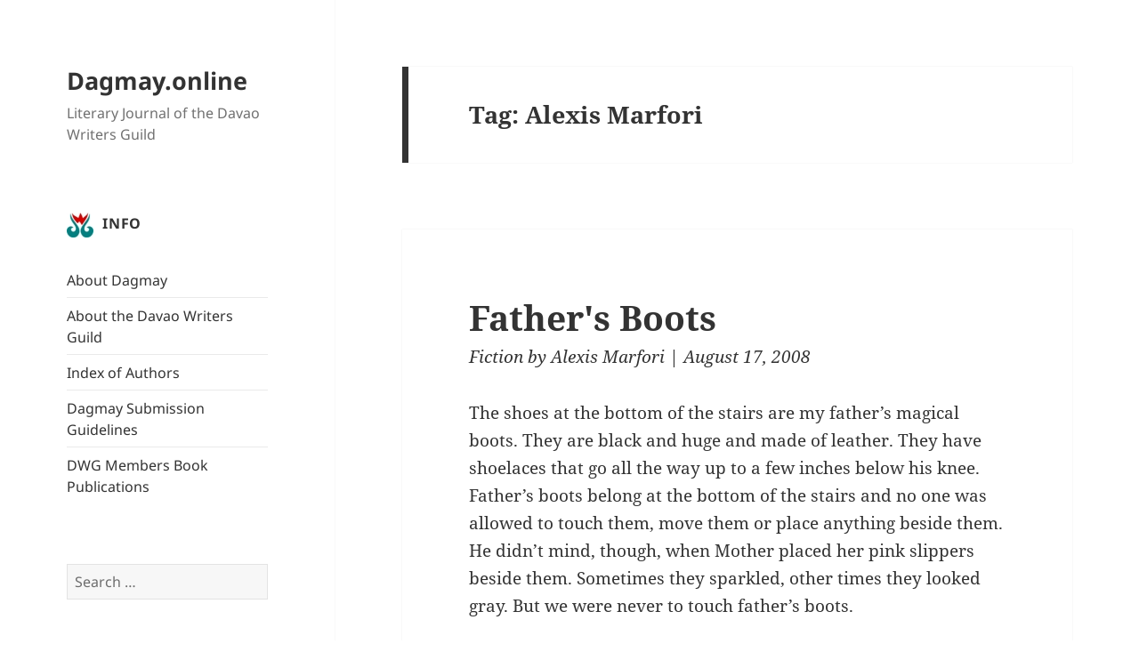

--- FILE ---
content_type: text/html; charset=UTF-8
request_url: https://dagmay.online/tag/alexis-marfori/
body_size: 11705
content:
<!DOCTYPE html>
<html lang="en-US" class="no-js">
<head>
	<meta charset="UTF-8">
	<meta name="viewport" content="width=device-width">
	<link rel="profile" href="http://gmpg.org/xfn/11">
	<link rel="pingback" href="https://dagmay.online/xmlrpc.php">
    <link rel="shortcut icon" href="wp-content/themes/dagmay/images/dagmay.ico" type="image/x-icon" />
	<!--[if lt IE 9]>
	<script src="https://dagmay.online/wp-content/themes/twentyfifteen/js/html5.js"></script>
	<![endif]-->
	<script>(function(){document.documentElement.className='js'})();</script>
	<script>
(function(html){html.className = html.className.replace(/\bno-js\b/,'js')})(document.documentElement);
//# sourceURL=twentyfifteen_javascript_detection
</script>
<title>Alexis Marfori &#8211; Dagmay.online</title>
<meta name='robots' content='max-image-preview:large' />
<link rel='dns-prefetch' href='//secure.gravatar.com' />
<link rel='dns-prefetch' href='//stats.wp.com' />
<link rel='dns-prefetch' href='//v0.wordpress.com' />
<link rel='dns-prefetch' href='//widgets.wp.com' />
<link rel='dns-prefetch' href='//s0.wp.com' />
<link rel='dns-prefetch' href='//0.gravatar.com' />
<link rel='dns-prefetch' href='//1.gravatar.com' />
<link rel='dns-prefetch' href='//2.gravatar.com' />
<link rel="alternate" type="application/rss+xml" title="Dagmay.online &raquo; Feed" href="https://dagmay.online/feed/" />
<link rel="alternate" type="application/rss+xml" title="Dagmay.online &raquo; Comments Feed" href="https://dagmay.online/comments/feed/" />
<link rel="alternate" type="application/rss+xml" title="Dagmay.online &raquo; Alexis Marfori Tag Feed" href="https://dagmay.online/tag/alexis-marfori/feed/" />
<style id='wp-img-auto-sizes-contain-inline-css'>
img:is([sizes=auto i],[sizes^="auto," i]){contain-intrinsic-size:3000px 1500px}
/*# sourceURL=wp-img-auto-sizes-contain-inline-css */
</style>

<link rel='stylesheet' id='twentyfifteen-jetpack-css' href='https://dagmay.online/wp-content/plugins/jetpack/modules/theme-tools/compat/twentyfifteen.css?ver=15.4' media='all' />
<style id='wp-emoji-styles-inline-css'>

	img.wp-smiley, img.emoji {
		display: inline !important;
		border: none !important;
		box-shadow: none !important;
		height: 1em !important;
		width: 1em !important;
		margin: 0 0.07em !important;
		vertical-align: -0.1em !important;
		background: none !important;
		padding: 0 !important;
	}
/*# sourceURL=wp-emoji-styles-inline-css */
</style>
<link rel='stylesheet' id='wp-block-library-css' href='https://dagmay.online/wp-includes/css/dist/block-library/style.min.css?ver=6.9' media='all' />
<style id='global-styles-inline-css'>
:root{--wp--preset--aspect-ratio--square: 1;--wp--preset--aspect-ratio--4-3: 4/3;--wp--preset--aspect-ratio--3-4: 3/4;--wp--preset--aspect-ratio--3-2: 3/2;--wp--preset--aspect-ratio--2-3: 2/3;--wp--preset--aspect-ratio--16-9: 16/9;--wp--preset--aspect-ratio--9-16: 9/16;--wp--preset--color--black: #000000;--wp--preset--color--cyan-bluish-gray: #abb8c3;--wp--preset--color--white: #fff;--wp--preset--color--pale-pink: #f78da7;--wp--preset--color--vivid-red: #cf2e2e;--wp--preset--color--luminous-vivid-orange: #ff6900;--wp--preset--color--luminous-vivid-amber: #fcb900;--wp--preset--color--light-green-cyan: #7bdcb5;--wp--preset--color--vivid-green-cyan: #00d084;--wp--preset--color--pale-cyan-blue: #8ed1fc;--wp--preset--color--vivid-cyan-blue: #0693e3;--wp--preset--color--vivid-purple: #9b51e0;--wp--preset--color--dark-gray: #111;--wp--preset--color--light-gray: #f1f1f1;--wp--preset--color--yellow: #f4ca16;--wp--preset--color--dark-brown: #352712;--wp--preset--color--medium-pink: #e53b51;--wp--preset--color--light-pink: #ffe5d1;--wp--preset--color--dark-purple: #2e2256;--wp--preset--color--purple: #674970;--wp--preset--color--blue-gray: #22313f;--wp--preset--color--bright-blue: #55c3dc;--wp--preset--color--light-blue: #e9f2f9;--wp--preset--gradient--vivid-cyan-blue-to-vivid-purple: linear-gradient(135deg,rgb(6,147,227) 0%,rgb(155,81,224) 100%);--wp--preset--gradient--light-green-cyan-to-vivid-green-cyan: linear-gradient(135deg,rgb(122,220,180) 0%,rgb(0,208,130) 100%);--wp--preset--gradient--luminous-vivid-amber-to-luminous-vivid-orange: linear-gradient(135deg,rgb(252,185,0) 0%,rgb(255,105,0) 100%);--wp--preset--gradient--luminous-vivid-orange-to-vivid-red: linear-gradient(135deg,rgb(255,105,0) 0%,rgb(207,46,46) 100%);--wp--preset--gradient--very-light-gray-to-cyan-bluish-gray: linear-gradient(135deg,rgb(238,238,238) 0%,rgb(169,184,195) 100%);--wp--preset--gradient--cool-to-warm-spectrum: linear-gradient(135deg,rgb(74,234,220) 0%,rgb(151,120,209) 20%,rgb(207,42,186) 40%,rgb(238,44,130) 60%,rgb(251,105,98) 80%,rgb(254,248,76) 100%);--wp--preset--gradient--blush-light-purple: linear-gradient(135deg,rgb(255,206,236) 0%,rgb(152,150,240) 100%);--wp--preset--gradient--blush-bordeaux: linear-gradient(135deg,rgb(254,205,165) 0%,rgb(254,45,45) 50%,rgb(107,0,62) 100%);--wp--preset--gradient--luminous-dusk: linear-gradient(135deg,rgb(255,203,112) 0%,rgb(199,81,192) 50%,rgb(65,88,208) 100%);--wp--preset--gradient--pale-ocean: linear-gradient(135deg,rgb(255,245,203) 0%,rgb(182,227,212) 50%,rgb(51,167,181) 100%);--wp--preset--gradient--electric-grass: linear-gradient(135deg,rgb(202,248,128) 0%,rgb(113,206,126) 100%);--wp--preset--gradient--midnight: linear-gradient(135deg,rgb(2,3,129) 0%,rgb(40,116,252) 100%);--wp--preset--gradient--dark-gray-gradient-gradient: linear-gradient(90deg, rgba(17,17,17,1) 0%, rgba(42,42,42,1) 100%);--wp--preset--gradient--light-gray-gradient: linear-gradient(90deg, rgba(241,241,241,1) 0%, rgba(215,215,215,1) 100%);--wp--preset--gradient--white-gradient: linear-gradient(90deg, rgba(255,255,255,1) 0%, rgba(230,230,230,1) 100%);--wp--preset--gradient--yellow-gradient: linear-gradient(90deg, rgba(244,202,22,1) 0%, rgba(205,168,10,1) 100%);--wp--preset--gradient--dark-brown-gradient: linear-gradient(90deg, rgba(53,39,18,1) 0%, rgba(91,67,31,1) 100%);--wp--preset--gradient--medium-pink-gradient: linear-gradient(90deg, rgba(229,59,81,1) 0%, rgba(209,28,51,1) 100%);--wp--preset--gradient--light-pink-gradient: linear-gradient(90deg, rgba(255,229,209,1) 0%, rgba(255,200,158,1) 100%);--wp--preset--gradient--dark-purple-gradient: linear-gradient(90deg, rgba(46,34,86,1) 0%, rgba(66,48,123,1) 100%);--wp--preset--gradient--purple-gradient: linear-gradient(90deg, rgba(103,73,112,1) 0%, rgba(131,93,143,1) 100%);--wp--preset--gradient--blue-gray-gradient: linear-gradient(90deg, rgba(34,49,63,1) 0%, rgba(52,75,96,1) 100%);--wp--preset--gradient--bright-blue-gradient: linear-gradient(90deg, rgba(85,195,220,1) 0%, rgba(43,180,211,1) 100%);--wp--preset--gradient--light-blue-gradient: linear-gradient(90deg, rgba(233,242,249,1) 0%, rgba(193,218,238,1) 100%);--wp--preset--font-size--small: 13px;--wp--preset--font-size--medium: 20px;--wp--preset--font-size--large: 36px;--wp--preset--font-size--x-large: 42px;--wp--preset--spacing--20: 0.44rem;--wp--preset--spacing--30: 0.67rem;--wp--preset--spacing--40: 1rem;--wp--preset--spacing--50: 1.5rem;--wp--preset--spacing--60: 2.25rem;--wp--preset--spacing--70: 3.38rem;--wp--preset--spacing--80: 5.06rem;--wp--preset--shadow--natural: 6px 6px 9px rgba(0, 0, 0, 0.2);--wp--preset--shadow--deep: 12px 12px 50px rgba(0, 0, 0, 0.4);--wp--preset--shadow--sharp: 6px 6px 0px rgba(0, 0, 0, 0.2);--wp--preset--shadow--outlined: 6px 6px 0px -3px rgb(255, 255, 255), 6px 6px rgb(0, 0, 0);--wp--preset--shadow--crisp: 6px 6px 0px rgb(0, 0, 0);}:where(.is-layout-flex){gap: 0.5em;}:where(.is-layout-grid){gap: 0.5em;}body .is-layout-flex{display: flex;}.is-layout-flex{flex-wrap: wrap;align-items: center;}.is-layout-flex > :is(*, div){margin: 0;}body .is-layout-grid{display: grid;}.is-layout-grid > :is(*, div){margin: 0;}:where(.wp-block-columns.is-layout-flex){gap: 2em;}:where(.wp-block-columns.is-layout-grid){gap: 2em;}:where(.wp-block-post-template.is-layout-flex){gap: 1.25em;}:where(.wp-block-post-template.is-layout-grid){gap: 1.25em;}.has-black-color{color: var(--wp--preset--color--black) !important;}.has-cyan-bluish-gray-color{color: var(--wp--preset--color--cyan-bluish-gray) !important;}.has-white-color{color: var(--wp--preset--color--white) !important;}.has-pale-pink-color{color: var(--wp--preset--color--pale-pink) !important;}.has-vivid-red-color{color: var(--wp--preset--color--vivid-red) !important;}.has-luminous-vivid-orange-color{color: var(--wp--preset--color--luminous-vivid-orange) !important;}.has-luminous-vivid-amber-color{color: var(--wp--preset--color--luminous-vivid-amber) !important;}.has-light-green-cyan-color{color: var(--wp--preset--color--light-green-cyan) !important;}.has-vivid-green-cyan-color{color: var(--wp--preset--color--vivid-green-cyan) !important;}.has-pale-cyan-blue-color{color: var(--wp--preset--color--pale-cyan-blue) !important;}.has-vivid-cyan-blue-color{color: var(--wp--preset--color--vivid-cyan-blue) !important;}.has-vivid-purple-color{color: var(--wp--preset--color--vivid-purple) !important;}.has-black-background-color{background-color: var(--wp--preset--color--black) !important;}.has-cyan-bluish-gray-background-color{background-color: var(--wp--preset--color--cyan-bluish-gray) !important;}.has-white-background-color{background-color: var(--wp--preset--color--white) !important;}.has-pale-pink-background-color{background-color: var(--wp--preset--color--pale-pink) !important;}.has-vivid-red-background-color{background-color: var(--wp--preset--color--vivid-red) !important;}.has-luminous-vivid-orange-background-color{background-color: var(--wp--preset--color--luminous-vivid-orange) !important;}.has-luminous-vivid-amber-background-color{background-color: var(--wp--preset--color--luminous-vivid-amber) !important;}.has-light-green-cyan-background-color{background-color: var(--wp--preset--color--light-green-cyan) !important;}.has-vivid-green-cyan-background-color{background-color: var(--wp--preset--color--vivid-green-cyan) !important;}.has-pale-cyan-blue-background-color{background-color: var(--wp--preset--color--pale-cyan-blue) !important;}.has-vivid-cyan-blue-background-color{background-color: var(--wp--preset--color--vivid-cyan-blue) !important;}.has-vivid-purple-background-color{background-color: var(--wp--preset--color--vivid-purple) !important;}.has-black-border-color{border-color: var(--wp--preset--color--black) !important;}.has-cyan-bluish-gray-border-color{border-color: var(--wp--preset--color--cyan-bluish-gray) !important;}.has-white-border-color{border-color: var(--wp--preset--color--white) !important;}.has-pale-pink-border-color{border-color: var(--wp--preset--color--pale-pink) !important;}.has-vivid-red-border-color{border-color: var(--wp--preset--color--vivid-red) !important;}.has-luminous-vivid-orange-border-color{border-color: var(--wp--preset--color--luminous-vivid-orange) !important;}.has-luminous-vivid-amber-border-color{border-color: var(--wp--preset--color--luminous-vivid-amber) !important;}.has-light-green-cyan-border-color{border-color: var(--wp--preset--color--light-green-cyan) !important;}.has-vivid-green-cyan-border-color{border-color: var(--wp--preset--color--vivid-green-cyan) !important;}.has-pale-cyan-blue-border-color{border-color: var(--wp--preset--color--pale-cyan-blue) !important;}.has-vivid-cyan-blue-border-color{border-color: var(--wp--preset--color--vivid-cyan-blue) !important;}.has-vivid-purple-border-color{border-color: var(--wp--preset--color--vivid-purple) !important;}.has-vivid-cyan-blue-to-vivid-purple-gradient-background{background: var(--wp--preset--gradient--vivid-cyan-blue-to-vivid-purple) !important;}.has-light-green-cyan-to-vivid-green-cyan-gradient-background{background: var(--wp--preset--gradient--light-green-cyan-to-vivid-green-cyan) !important;}.has-luminous-vivid-amber-to-luminous-vivid-orange-gradient-background{background: var(--wp--preset--gradient--luminous-vivid-amber-to-luminous-vivid-orange) !important;}.has-luminous-vivid-orange-to-vivid-red-gradient-background{background: var(--wp--preset--gradient--luminous-vivid-orange-to-vivid-red) !important;}.has-very-light-gray-to-cyan-bluish-gray-gradient-background{background: var(--wp--preset--gradient--very-light-gray-to-cyan-bluish-gray) !important;}.has-cool-to-warm-spectrum-gradient-background{background: var(--wp--preset--gradient--cool-to-warm-spectrum) !important;}.has-blush-light-purple-gradient-background{background: var(--wp--preset--gradient--blush-light-purple) !important;}.has-blush-bordeaux-gradient-background{background: var(--wp--preset--gradient--blush-bordeaux) !important;}.has-luminous-dusk-gradient-background{background: var(--wp--preset--gradient--luminous-dusk) !important;}.has-pale-ocean-gradient-background{background: var(--wp--preset--gradient--pale-ocean) !important;}.has-electric-grass-gradient-background{background: var(--wp--preset--gradient--electric-grass) !important;}.has-midnight-gradient-background{background: var(--wp--preset--gradient--midnight) !important;}.has-small-font-size{font-size: var(--wp--preset--font-size--small) !important;}.has-medium-font-size{font-size: var(--wp--preset--font-size--medium) !important;}.has-large-font-size{font-size: var(--wp--preset--font-size--large) !important;}.has-x-large-font-size{font-size: var(--wp--preset--font-size--x-large) !important;}
/*# sourceURL=global-styles-inline-css */
</style>

<style id='classic-theme-styles-inline-css'>
/*! This file is auto-generated */
.wp-block-button__link{color:#fff;background-color:#32373c;border-radius:9999px;box-shadow:none;text-decoration:none;padding:calc(.667em + 2px) calc(1.333em + 2px);font-size:1.125em}.wp-block-file__button{background:#32373c;color:#fff;text-decoration:none}
/*# sourceURL=/wp-includes/css/classic-themes.min.css */
</style>
<link rel='stylesheet' id='parent-style-css' href='https://dagmay.online/wp-content/themes/twentyfifteen/style.css?ver=6.9' media='all' />
<link rel='stylesheet' id='twentyfifteen-fonts-css' href='https://dagmay.online/wp-content/themes/twentyfifteen/assets/fonts/noto-sans-plus-noto-serif-plus-inconsolata.css?ver=20230328' media='all' />
<link rel='stylesheet' id='genericons-css' href='https://dagmay.online/wp-content/plugins/jetpack/_inc/genericons/genericons/genericons.css?ver=3.1' media='all' />
<link rel='stylesheet' id='twentyfifteen-style-css' href='https://dagmay.online/wp-content/themes/dagmay/style.css?ver=20251202' media='all' />
<link rel='stylesheet' id='twentyfifteen-block-style-css' href='https://dagmay.online/wp-content/themes/twentyfifteen/css/blocks.css?ver=20240715' media='all' />
<link rel='stylesheet' id='jetpack_likes-css' href='https://dagmay.online/wp-content/plugins/jetpack/modules/likes/style.css?ver=15.4' media='all' />
<link rel='stylesheet' id='tablepress-default-css' href='https://dagmay.online/wp-content/tablepress-combined.min.css?ver=46' media='all' />
<script src="https://dagmay.online/wp-includes/js/jquery/jquery.min.js?ver=3.7.1" id="jquery-core-js"></script>
<script src="https://dagmay.online/wp-includes/js/jquery/jquery-migrate.min.js?ver=3.4.1" id="jquery-migrate-js"></script>
<script id="twentyfifteen-script-js-extra">
var screenReaderText = {"expand":"\u003Cspan class=\"screen-reader-text\"\u003Eexpand child menu\u003C/span\u003E","collapse":"\u003Cspan class=\"screen-reader-text\"\u003Ecollapse child menu\u003C/span\u003E"};
//# sourceURL=twentyfifteen-script-js-extra
</script>
<script src="https://dagmay.online/wp-content/themes/twentyfifteen/js/functions.js?ver=20250729" id="twentyfifteen-script-js" defer data-wp-strategy="defer"></script>
<link rel="https://api.w.org/" href="https://dagmay.online/wp-json/" /><link rel="alternate" title="JSON" type="application/json" href="https://dagmay.online/wp-json/wp/v2/tags/99" /><link rel="EditURI" type="application/rsd+xml" title="RSD" href="https://dagmay.online/xmlrpc.php?rsd" />
<meta name="generator" content="WordPress 6.9" />
	<style>img#wpstats{display:none}</style>
		<style id="custom-background-css">
body.custom-background { background-color: #ffffff; }
</style>
	
<!-- Jetpack Open Graph Tags -->
<meta property="og:type" content="website" />
<meta property="og:title" content="Alexis Marfori &#8211; Dagmay.online" />
<meta property="og:url" content="https://dagmay.online/tag/alexis-marfori/" />
<meta property="og:site_name" content="Dagmay.online" />
<meta property="og:image" content="https://dagmay.online/wp-content/uploads/2017/12/dwglogo.png" />
<meta property="og:image:width" content="600" />
<meta property="og:image:height" content="600" />
<meta property="og:image:alt" content="" />
<meta property="og:locale" content="en_US" />

<!-- End Jetpack Open Graph Tags -->
<link rel="icon" href="https://dagmay.online/wp-content/uploads/2017/12/dwglogo-150x150.png" sizes="32x32" />
<link rel="icon" href="https://dagmay.online/wp-content/uploads/2017/12/dwglogo-300x300.png" sizes="192x192" />
<link rel="apple-touch-icon" href="https://dagmay.online/wp-content/uploads/2017/12/dwglogo-300x300.png" />
<meta name="msapplication-TileImage" content="https://dagmay.online/wp-content/uploads/2017/12/dwglogo-300x300.png" />
</head>

<body class="archive tag tag-alexis-marfori tag-99 custom-background wp-embed-responsive wp-theme-twentyfifteen wp-child-theme-dagmay">
<div id="page" class="hfeed site">
	<a class="skip-link screen-reader-text" href="#content">Skip to content</a>

	<div id="sidebar" class="sidebar">
		<header id="masthead" class="site-header" role="banner">
			<div class="site-branding">
										<p class="site-title"><a href="https://dagmay.online/" rel="home">Dagmay.online</a></p>
											<p class="site-description">Literary Journal of the Davao Writers Guild</p>
									<button class="secondary-toggle">Menu and widgets</button>
			</div><!-- .site-branding -->
		</header><!-- .site-header -->

			<div id="secondary" class="secondary">

		
		
					<div id="widget-area" class="widget-area" role="complementary">
				<aside id="pages-2" class="widget widget_pages"><h2 class="widget-title">Info</h2><nav aria-label="Info">
			<ul>
				<li class="page_item page-item-4593"><a href="https://dagmay.online/about-dagmay/">About Dagmay</a></li>
<li class="page_item page-item-4595"><a href="https://dagmay.online/about-the-davao-writers-guild/">About the Davao Writers Guild</a></li>
<li class="page_item page-item-4597"><a href="https://dagmay.online/index-of-authors/">Index of Authors</a></li>
<li class="page_item page-item-4649"><a href="https://dagmay.online/submissions/">Dagmay Submission Guidelines</a></li>
<li class="page_item page-item-8588"><a href="https://dagmay.online/dwg-members-book-publications/">DWG Members Book Publications</a></li>
			</ul>

			</nav></aside><aside id="search-3" class="widget widget_search"><form role="search" method="get" class="search-form" action="https://dagmay.online/">
				<label>
					<span class="screen-reader-text">Search for:</span>
					<input type="search" class="search-field" placeholder="Search &hellip;" value="" name="s" />
				</label>
				<input type="submit" class="search-submit screen-reader-text" value="Search" />
			</form></aside><aside id="categories-2" class="widget widget_categories"><h2 class="widget-title">Categories</h2><nav aria-label="Categories">
			<ul>
					<li class="cat-item cat-item-9"><a href="https://dagmay.online/category/editors-note/">Editor&#039;s Note</a>
</li>
	<li class="cat-item cat-item-147"><a href="https://dagmay.online/category/events/">Events</a>
</li>
	<li class="cat-item cat-item-10"><a href="https://dagmay.online/category/fiction/">Fiction</a>
</li>
	<li class="cat-item cat-item-616"><a href="https://dagmay.online/category/film-script-excerpt/">Film Script (Excerpt)</a>
</li>
	<li class="cat-item cat-item-36"><a href="https://dagmay.online/category/folklore/">Folklore</a>
</li>
	<li class="cat-item cat-item-563"><a href="https://dagmay.online/category/interview/">Interview</a>
</li>
	<li class="cat-item cat-item-3"><a href="https://dagmay.online/category/nonfiction/">Nonfiction</a>
</li>
	<li class="cat-item cat-item-82"><a href="https://dagmay.online/category/play/">Play</a>
</li>
	<li class="cat-item cat-item-5"><a href="https://dagmay.online/category/poetry/">Poetry</a>
</li>
	<li class="cat-item cat-item-710"><a href="https://dagmay.online/category/review/">Review</a>
</li>
	<li class="cat-item cat-item-801"><a href="https://dagmay.online/category/translation/">Translation</a>
</li>
	<li class="cat-item cat-item-1"><a href="https://dagmay.online/category/uncategorized/">Uncategorized</a>
</li>
			</ul>

			</nav></aside><aside id="text-4" class="widget widget_text"><h2 class="widget-title">Copyright Notice</h2>			<div class="textwidget"><p><span style="font-size: 90%; font-style: italic;">Copyright to these works belongs to their respective authors.  Please do not reproduce without their express permission. For inquiries on their use, please contact the Davao Writers Guild.</span></p>
</div>
		</aside><aside id="search-2" class="widget widget_search"><h2 class="widget-title">Search the site</h2><form role="search" method="get" class="search-form" action="https://dagmay.online/">
				<label>
					<span class="screen-reader-text">Search for:</span>
					<input type="search" class="search-field" placeholder="Search &hellip;" value="" name="s" />
				</label>
				<input type="submit" class="search-submit screen-reader-text" value="Search" />
			</form></aside><aside id="archives-2" class="widget widget_archive"><h2 class="widget-title">Archives</h2>		<label class="screen-reader-text" for="archives-dropdown-2">Archives</label>
		<select id="archives-dropdown-2" name="archive-dropdown">
			
			<option value="">Select Month</option>
				<option value='https://dagmay.online/2026/01/'> January 2026 </option>
	<option value='https://dagmay.online/2025/12/'> December 2025 </option>
	<option value='https://dagmay.online/2025/11/'> November 2025 </option>
	<option value='https://dagmay.online/2025/10/'> October 2025 </option>
	<option value='https://dagmay.online/2025/09/'> September 2025 </option>
	<option value='https://dagmay.online/2025/08/'> August 2025 </option>
	<option value='https://dagmay.online/2025/07/'> July 2025 </option>
	<option value='https://dagmay.online/2025/06/'> June 2025 </option>
	<option value='https://dagmay.online/2025/05/'> May 2025 </option>
	<option value='https://dagmay.online/2025/04/'> April 2025 </option>
	<option value='https://dagmay.online/2025/03/'> March 2025 </option>
	<option value='https://dagmay.online/2025/02/'> February 2025 </option>
	<option value='https://dagmay.online/2025/01/'> January 2025 </option>
	<option value='https://dagmay.online/2024/12/'> December 2024 </option>
	<option value='https://dagmay.online/2024/11/'> November 2024 </option>
	<option value='https://dagmay.online/2024/08/'> August 2024 </option>
	<option value='https://dagmay.online/2024/07/'> July 2024 </option>
	<option value='https://dagmay.online/2024/06/'> June 2024 </option>
	<option value='https://dagmay.online/2024/05/'> May 2024 </option>
	<option value='https://dagmay.online/2024/04/'> April 2024 </option>
	<option value='https://dagmay.online/2024/03/'> March 2024 </option>
	<option value='https://dagmay.online/2024/02/'> February 2024 </option>
	<option value='https://dagmay.online/2024/01/'> January 2024 </option>
	<option value='https://dagmay.online/2023/12/'> December 2023 </option>
	<option value='https://dagmay.online/2023/11/'> November 2023 </option>
	<option value='https://dagmay.online/2023/10/'> October 2023 </option>
	<option value='https://dagmay.online/2023/09/'> September 2023 </option>
	<option value='https://dagmay.online/2023/08/'> August 2023 </option>
	<option value='https://dagmay.online/2023/07/'> July 2023 </option>
	<option value='https://dagmay.online/2023/06/'> June 2023 </option>
	<option value='https://dagmay.online/2023/05/'> May 2023 </option>
	<option value='https://dagmay.online/2023/04/'> April 2023 </option>
	<option value='https://dagmay.online/2023/03/'> March 2023 </option>
	<option value='https://dagmay.online/2023/02/'> February 2023 </option>
	<option value='https://dagmay.online/2023/01/'> January 2023 </option>
	<option value='https://dagmay.online/2022/12/'> December 2022 </option>
	<option value='https://dagmay.online/2022/11/'> November 2022 </option>
	<option value='https://dagmay.online/2022/10/'> October 2022 </option>
	<option value='https://dagmay.online/2022/09/'> September 2022 </option>
	<option value='https://dagmay.online/2022/08/'> August 2022 </option>
	<option value='https://dagmay.online/2022/07/'> July 2022 </option>
	<option value='https://dagmay.online/2022/06/'> June 2022 </option>
	<option value='https://dagmay.online/2022/05/'> May 2022 </option>
	<option value='https://dagmay.online/2022/04/'> April 2022 </option>
	<option value='https://dagmay.online/2022/03/'> March 2022 </option>
	<option value='https://dagmay.online/2022/02/'> February 2022 </option>
	<option value='https://dagmay.online/2022/01/'> January 2022 </option>
	<option value='https://dagmay.online/2021/12/'> December 2021 </option>
	<option value='https://dagmay.online/2021/11/'> November 2021 </option>
	<option value='https://dagmay.online/2021/10/'> October 2021 </option>
	<option value='https://dagmay.online/2021/09/'> September 2021 </option>
	<option value='https://dagmay.online/2021/08/'> August 2021 </option>
	<option value='https://dagmay.online/2021/07/'> July 2021 </option>
	<option value='https://dagmay.online/2021/06/'> June 2021 </option>
	<option value='https://dagmay.online/2021/05/'> May 2021 </option>
	<option value='https://dagmay.online/2021/04/'> April 2021 </option>
	<option value='https://dagmay.online/2021/03/'> March 2021 </option>
	<option value='https://dagmay.online/2021/02/'> February 2021 </option>
	<option value='https://dagmay.online/2021/01/'> January 2021 </option>
	<option value='https://dagmay.online/2020/12/'> December 2020 </option>
	<option value='https://dagmay.online/2020/11/'> November 2020 </option>
	<option value='https://dagmay.online/2020/10/'> October 2020 </option>
	<option value='https://dagmay.online/2020/09/'> September 2020 </option>
	<option value='https://dagmay.online/2020/08/'> August 2020 </option>
	<option value='https://dagmay.online/2020/07/'> July 2020 </option>
	<option value='https://dagmay.online/2020/06/'> June 2020 </option>
	<option value='https://dagmay.online/2020/05/'> May 2020 </option>
	<option value='https://dagmay.online/2020/04/'> April 2020 </option>
	<option value='https://dagmay.online/2020/03/'> March 2020 </option>
	<option value='https://dagmay.online/2020/02/'> February 2020 </option>
	<option value='https://dagmay.online/2020/01/'> January 2020 </option>
	<option value='https://dagmay.online/2019/12/'> December 2019 </option>
	<option value='https://dagmay.online/2019/11/'> November 2019 </option>
	<option value='https://dagmay.online/2019/10/'> October 2019 </option>
	<option value='https://dagmay.online/2019/09/'> September 2019 </option>
	<option value='https://dagmay.online/2019/08/'> August 2019 </option>
	<option value='https://dagmay.online/2019/07/'> July 2019 </option>
	<option value='https://dagmay.online/2019/06/'> June 2019 </option>
	<option value='https://dagmay.online/2019/05/'> May 2019 </option>
	<option value='https://dagmay.online/2019/04/'> April 2019 </option>
	<option value='https://dagmay.online/2019/03/'> March 2019 </option>
	<option value='https://dagmay.online/2019/02/'> February 2019 </option>
	<option value='https://dagmay.online/2019/01/'> January 2019 </option>
	<option value='https://dagmay.online/2018/12/'> December 2018 </option>
	<option value='https://dagmay.online/2018/11/'> November 2018 </option>
	<option value='https://dagmay.online/2018/10/'> October 2018 </option>
	<option value='https://dagmay.online/2018/09/'> September 2018 </option>
	<option value='https://dagmay.online/2018/08/'> August 2018 </option>
	<option value='https://dagmay.online/2018/07/'> July 2018 </option>
	<option value='https://dagmay.online/2018/06/'> June 2018 </option>
	<option value='https://dagmay.online/2018/05/'> May 2018 </option>
	<option value='https://dagmay.online/2018/04/'> April 2018 </option>
	<option value='https://dagmay.online/2018/03/'> March 2018 </option>
	<option value='https://dagmay.online/2018/02/'> February 2018 </option>
	<option value='https://dagmay.online/2018/01/'> January 2018 </option>
	<option value='https://dagmay.online/2017/12/'> December 2017 </option>
	<option value='https://dagmay.online/2017/11/'> November 2017 </option>
	<option value='https://dagmay.online/2017/10/'> October 2017 </option>
	<option value='https://dagmay.online/2017/09/'> September 2017 </option>
	<option value='https://dagmay.online/2017/08/'> August 2017 </option>
	<option value='https://dagmay.online/2017/07/'> July 2017 </option>
	<option value='https://dagmay.online/2017/06/'> June 2017 </option>
	<option value='https://dagmay.online/2017/05/'> May 2017 </option>
	<option value='https://dagmay.online/2017/04/'> April 2017 </option>
	<option value='https://dagmay.online/2017/03/'> March 2017 </option>
	<option value='https://dagmay.online/2017/02/'> February 2017 </option>
	<option value='https://dagmay.online/2017/01/'> January 2017 </option>
	<option value='https://dagmay.online/2016/12/'> December 2016 </option>
	<option value='https://dagmay.online/2016/11/'> November 2016 </option>
	<option value='https://dagmay.online/2016/10/'> October 2016 </option>
	<option value='https://dagmay.online/2016/09/'> September 2016 </option>
	<option value='https://dagmay.online/2016/08/'> August 2016 </option>
	<option value='https://dagmay.online/2016/07/'> July 2016 </option>
	<option value='https://dagmay.online/2016/06/'> June 2016 </option>
	<option value='https://dagmay.online/2016/05/'> May 2016 </option>
	<option value='https://dagmay.online/2016/04/'> April 2016 </option>
	<option value='https://dagmay.online/2016/03/'> March 2016 </option>
	<option value='https://dagmay.online/2016/02/'> February 2016 </option>
	<option value='https://dagmay.online/2016/01/'> January 2016 </option>
	<option value='https://dagmay.online/2015/11/'> November 2015 </option>
	<option value='https://dagmay.online/2015/10/'> October 2015 </option>
	<option value='https://dagmay.online/2015/09/'> September 2015 </option>
	<option value='https://dagmay.online/2015/08/'> August 2015 </option>
	<option value='https://dagmay.online/2015/07/'> July 2015 </option>
	<option value='https://dagmay.online/2015/06/'> June 2015 </option>
	<option value='https://dagmay.online/2015/05/'> May 2015 </option>
	<option value='https://dagmay.online/2015/04/'> April 2015 </option>
	<option value='https://dagmay.online/2015/03/'> March 2015 </option>
	<option value='https://dagmay.online/2015/02/'> February 2015 </option>
	<option value='https://dagmay.online/2015/01/'> January 2015 </option>
	<option value='https://dagmay.online/2014/12/'> December 2014 </option>
	<option value='https://dagmay.online/2014/11/'> November 2014 </option>
	<option value='https://dagmay.online/2014/10/'> October 2014 </option>
	<option value='https://dagmay.online/2014/09/'> September 2014 </option>
	<option value='https://dagmay.online/2014/08/'> August 2014 </option>
	<option value='https://dagmay.online/2014/07/'> July 2014 </option>
	<option value='https://dagmay.online/2014/06/'> June 2014 </option>
	<option value='https://dagmay.online/2014/05/'> May 2014 </option>
	<option value='https://dagmay.online/2014/04/'> April 2014 </option>
	<option value='https://dagmay.online/2014/03/'> March 2014 </option>
	<option value='https://dagmay.online/2014/02/'> February 2014 </option>
	<option value='https://dagmay.online/2014/01/'> January 2014 </option>
	<option value='https://dagmay.online/2013/12/'> December 2013 </option>
	<option value='https://dagmay.online/2013/11/'> November 2013 </option>
	<option value='https://dagmay.online/2013/10/'> October 2013 </option>
	<option value='https://dagmay.online/2013/09/'> September 2013 </option>
	<option value='https://dagmay.online/2013/08/'> August 2013 </option>
	<option value='https://dagmay.online/2013/07/'> July 2013 </option>
	<option value='https://dagmay.online/2013/06/'> June 2013 </option>
	<option value='https://dagmay.online/2013/05/'> May 2013 </option>
	<option value='https://dagmay.online/2013/04/'> April 2013 </option>
	<option value='https://dagmay.online/2013/03/'> March 2013 </option>
	<option value='https://dagmay.online/2013/02/'> February 2013 </option>
	<option value='https://dagmay.online/2013/01/'> January 2013 </option>
	<option value='https://dagmay.online/2012/12/'> December 2012 </option>
	<option value='https://dagmay.online/2012/11/'> November 2012 </option>
	<option value='https://dagmay.online/2012/10/'> October 2012 </option>
	<option value='https://dagmay.online/2012/09/'> September 2012 </option>
	<option value='https://dagmay.online/2012/08/'> August 2012 </option>
	<option value='https://dagmay.online/2012/07/'> July 2012 </option>
	<option value='https://dagmay.online/2012/06/'> June 2012 </option>
	<option value='https://dagmay.online/2012/05/'> May 2012 </option>
	<option value='https://dagmay.online/2012/04/'> April 2012 </option>
	<option value='https://dagmay.online/2012/03/'> March 2012 </option>
	<option value='https://dagmay.online/2012/02/'> February 2012 </option>
	<option value='https://dagmay.online/2012/01/'> January 2012 </option>
	<option value='https://dagmay.online/2011/12/'> December 2011 </option>
	<option value='https://dagmay.online/2011/11/'> November 2011 </option>
	<option value='https://dagmay.online/2011/10/'> October 2011 </option>
	<option value='https://dagmay.online/2011/09/'> September 2011 </option>
	<option value='https://dagmay.online/2011/08/'> August 2011 </option>
	<option value='https://dagmay.online/2011/07/'> July 2011 </option>
	<option value='https://dagmay.online/2011/06/'> June 2011 </option>
	<option value='https://dagmay.online/2011/05/'> May 2011 </option>
	<option value='https://dagmay.online/2011/04/'> April 2011 </option>
	<option value='https://dagmay.online/2011/03/'> March 2011 </option>
	<option value='https://dagmay.online/2011/02/'> February 2011 </option>
	<option value='https://dagmay.online/2011/01/'> January 2011 </option>
	<option value='https://dagmay.online/2010/12/'> December 2010 </option>
	<option value='https://dagmay.online/2010/11/'> November 2010 </option>
	<option value='https://dagmay.online/2010/10/'> October 2010 </option>
	<option value='https://dagmay.online/2010/09/'> September 2010 </option>
	<option value='https://dagmay.online/2010/08/'> August 2010 </option>
	<option value='https://dagmay.online/2010/07/'> July 2010 </option>
	<option value='https://dagmay.online/2010/06/'> June 2010 </option>
	<option value='https://dagmay.online/2010/05/'> May 2010 </option>
	<option value='https://dagmay.online/2010/04/'> April 2010 </option>
	<option value='https://dagmay.online/2010/03/'> March 2010 </option>
	<option value='https://dagmay.online/2010/02/'> February 2010 </option>
	<option value='https://dagmay.online/2010/01/'> January 2010 </option>
	<option value='https://dagmay.online/2009/12/'> December 2009 </option>
	<option value='https://dagmay.online/2009/11/'> November 2009 </option>
	<option value='https://dagmay.online/2009/10/'> October 2009 </option>
	<option value='https://dagmay.online/2009/09/'> September 2009 </option>
	<option value='https://dagmay.online/2009/08/'> August 2009 </option>
	<option value='https://dagmay.online/2009/07/'> July 2009 </option>
	<option value='https://dagmay.online/2009/06/'> June 2009 </option>
	<option value='https://dagmay.online/2009/05/'> May 2009 </option>
	<option value='https://dagmay.online/2009/04/'> April 2009 </option>
	<option value='https://dagmay.online/2009/03/'> March 2009 </option>
	<option value='https://dagmay.online/2009/02/'> February 2009 </option>
	<option value='https://dagmay.online/2009/01/'> January 2009 </option>
	<option value='https://dagmay.online/2008/12/'> December 2008 </option>
	<option value='https://dagmay.online/2008/11/'> November 2008 </option>
	<option value='https://dagmay.online/2008/10/'> October 2008 </option>
	<option value='https://dagmay.online/2008/09/'> September 2008 </option>
	<option value='https://dagmay.online/2008/08/'> August 2008 </option>
	<option value='https://dagmay.online/2008/07/'> July 2008 </option>
	<option value='https://dagmay.online/2008/06/'> June 2008 </option>
	<option value='https://dagmay.online/2008/05/'> May 2008 </option>
	<option value='https://dagmay.online/2008/04/'> April 2008 </option>
	<option value='https://dagmay.online/2008/03/'> March 2008 </option>
	<option value='https://dagmay.online/2008/02/'> February 2008 </option>
	<option value='https://dagmay.online/2008/01/'> January 2008 </option>
	<option value='https://dagmay.online/2007/12/'> December 2007 </option>
	<option value='https://dagmay.online/2007/11/'> November 2007 </option>
	<option value='https://dagmay.online/2007/10/'> October 2007 </option>
	<option value='https://dagmay.online/2007/09/'> September 2007 </option>
	<option value='https://dagmay.online/2007/08/'> August 2007 </option>

		</select>

			<script>
( ( dropdownId ) => {
	const dropdown = document.getElementById( dropdownId );
	function onSelectChange() {
		setTimeout( () => {
			if ( 'escape' === dropdown.dataset.lastkey ) {
				return;
			}
			if ( dropdown.value ) {
				document.location.href = dropdown.value;
			}
		}, 250 );
	}
	function onKeyUp( event ) {
		if ( 'Escape' === event.key ) {
			dropdown.dataset.lastkey = 'escape';
		} else {
			delete dropdown.dataset.lastkey;
		}
	}
	function onClick() {
		delete dropdown.dataset.lastkey;
	}
	dropdown.addEventListener( 'keyup', onKeyUp );
	dropdown.addEventListener( 'click', onClick );
	dropdown.addEventListener( 'change', onSelectChange );
})( "archives-dropdown-2" );

//# sourceURL=WP_Widget_Archives%3A%3Awidget
</script>
</aside>			</div><!-- .widget-area -->
		
	</div><!-- .secondary -->

	</div><!-- .sidebar -->

	<div id="content" class="site-content">

	<section id="primary" class="content-area">
		<main id="main" class="site-main">

		
			<header class="page-header">
				<h1 class="page-title">Tag: <span>Alexis Marfori</span></h1>			</header><!-- .page-header -->

			
<article id="post-150" class="post-150 post type-post status-publish format-standard hentry category-fiction tag-alexis-marfori">
	
	<header class="entry-header">
		<h2 class="entry-title"><a href="https://dagmay.online/2008/08/17/fathers-boots/" rel="bookmark">Father&#039;s Boots</a></h2>        <p class="info"><a href="https://dagmay.online/category/fiction/" rel="category tag">Fiction</a> by <a href="https://dagmay.online/tag/alexis-marfori/" rel="tag">Alexis Marfori</a> | August 17, 2008  	</header><!-- .entry-header -->

	<div class="entry-content">
		<p>The shoes at the bottom of the stairs are my father&#8217;s magical boots. They are black and huge and made of leather. They have shoelaces that go all the way up to a few inches below his knee. Father&#8217;s boots belong at the bottom of the stairs and no one was allowed to touch them, move them or place anything beside them.  He didn&#8217;t mind, though, when Mother placed her pink slippers beside them. Sometimes they sparkled, other times they looked gray.  But we were never to touch father&#8217;s boots.</p>
<p>Father&#8217;s boots were special. Once, I heard Father from the room telling Mother: &#8220;Wife, I need my boots so we&#8217;ll have money to feed the children and send them to school.&#8221; Mother went out the room and told Father that the boots were under the stairs. When he came home we had bread and chicken for dinner, and pencils and notebooks for school. The boots had brought him money indeed!</p>
<p> <a href="https://dagmay.online/2008/08/17/fathers-boots/#more-150" class="more-link">Continue reading <span class="screen-reader-text">Father&#039;s Boots</span></a></p>
	</div><!-- .entry-content -->

	
<!--	<footer class="entry-footer">
		<span class="posted-on"><span class="screen-reader-text">Posted on </span><a href="https://dagmay.online/2008/08/17/fathers-boots/" rel="bookmark"><time class="entry-date published updated" datetime="2008-08-17T06:00:14+08:00">August 17, 2008</time></a></span><span class="byline"><span class="screen-reader-text">Author </span><span class="author vcard"><a class="url fn n" href="https://dagmay.online/author/dominiquec/">dominiquec</a></span></span><span class="cat-links"><span class="screen-reader-text">Categories </span><a href="https://dagmay.online/category/fiction/" rel="category tag">Fiction</a></span><span class="tags-links"><span class="screen-reader-text">Tags </span><a href="https://dagmay.online/tag/alexis-marfori/" rel="tag">Alexis Marfori</a></span><span class="comments-link"><a href="https://dagmay.online/2008/08/17/fathers-boots/#respond">Leave a comment<span class="screen-reader-text"> on Father&#039;s Boots</span></a></span> 

	</footer><!-- .entry-footer -->

</article><!-- #post-## -->

<article id="post-138" class="post-138 post type-post status-publish format-standard hentry category-fiction tag-alexis-marfori tag-faith-go tag-pam-bitang tag-paolo-ray-bataller">
	
	<header class="entry-header">
		<h2 class="entry-title"><a href="https://dagmay.online/2008/07/13/dagmay-legends-origins-of-the-dagmay-cloth/" rel="bookmark">Dagmay Legends: Origins of the Dagmay Cloth</a></h2>        <p class="info"><a href="https://dagmay.online/category/fiction/" rel="category tag">Fiction</a> by <a href="https://dagmay.online/tag/alexis-marfori/" rel="tag">Alexis Marfori</a>, <a href="https://dagmay.online/tag/faith-go/" rel="tag">Faith Go</a>, <a href="https://dagmay.online/tag/pam-bitang/" rel="tag">Pam Bitang</a>, <a href="https://dagmay.online/tag/paolo-ray-bataller/" rel="tag">Paolo Ray Bataller</a> | July 13, 2008  	</header><!-- .entry-header -->

	<div class="entry-content">
		<p><em>The Origin of the Dagmay Cloth, The Mariano-Muya clan version as retold by Amelia Muya Anong.</em></p>
<p>A long time ago, there was a community that was located far away from civilization. The people used the barks or leaves of trees for clothes. They lived in caves or built their houses in the trunks of trees. Their sources of living were hunting and fishing.</p>
<p>One day the Biya (Maiden) was taught by her friend Diwata how to weave bugti, a cloth with no color or design. She used it as her clothes. Then Biya taught other women to weave it for their clothes too. And so they did not use the barks or leaves of plants as their clothes anymore.</p>
<p>One day Tamisa , the brother of Biya, went hunting. While hunting, he found a beautiful piece of Cloth which was being dried under the sun. He stole it and ran home as fast as he could. Thunder, lightning and storm followed him until he reached home, half-dying.</p>
<p>Before he died, he gave the Cloth to his sister, Biya. Through the help of her friend Diwata, the storm, thunder, and lightning calmed down. Diwata told her that the owner of the Cloth was “Mapandig Tagamaling Magsainag ng Kilat” and the name of the beautiful cloth was DAGMAY. Biya wanted to return the Dagmay cloth but the spirit owner refused it because it was already paid for with the life of Tamisa and that it had already been touched by human hands. Thus, Biya got the Dagmay, and when she returned home, she copied the designs through the help of her friend Diwata.</p>
<p> <a href="https://dagmay.online/2008/07/13/dagmay-legends-origins-of-the-dagmay-cloth/#more-138" class="more-link">Continue reading <span class="screen-reader-text">Dagmay Legends: Origins of the Dagmay Cloth</span></a></p>
	</div><!-- .entry-content -->

	
<!--	<footer class="entry-footer">
		<span class="posted-on"><span class="screen-reader-text">Posted on </span><a href="https://dagmay.online/2008/07/13/dagmay-legends-origins-of-the-dagmay-cloth/" rel="bookmark"><time class="entry-date published updated" datetime="2008-07-13T15:36:46+08:00">July 13, 2008</time></a></span><span class="byline"><span class="screen-reader-text">Author </span><span class="author vcard"><a class="url fn n" href="https://dagmay.online/author/dominiquec/">dominiquec</a></span></span><span class="cat-links"><span class="screen-reader-text">Categories </span><a href="https://dagmay.online/category/fiction/" rel="category tag">Fiction</a></span><span class="tags-links"><span class="screen-reader-text">Tags </span><a href="https://dagmay.online/tag/alexis-marfori/" rel="tag">Alexis Marfori</a>, <a href="https://dagmay.online/tag/faith-go/" rel="tag">Faith Go</a>, <a href="https://dagmay.online/tag/pam-bitang/" rel="tag">Pam Bitang</a>, <a href="https://dagmay.online/tag/paolo-ray-bataller/" rel="tag">Paolo Ray Bataller</a></span><span class="comments-link"><a href="https://dagmay.online/2008/07/13/dagmay-legends-origins-of-the-dagmay-cloth/#comments">2 Comments<span class="screen-reader-text"> on Dagmay Legends: Origins of the Dagmay Cloth</span></a></span> 

	</footer><!-- .entry-footer -->

</article><!-- #post-## -->

		</main><!-- .site-main -->
	</section><!-- .content-area -->


	</div><!-- .site-content -->

	<footer id="colophon" class="site-footer">
		<div class="site-info">
									<a href="https://wordpress.org/" class="imprint">
				Proudly powered by WordPress			</a>
		</div><!-- .site-info -->
	</footer><!-- .site-footer -->

</div><!-- .site -->

<script type="speculationrules">
{"prefetch":[{"source":"document","where":{"and":[{"href_matches":"/*"},{"not":{"href_matches":["/wp-*.php","/wp-admin/*","/wp-content/uploads/*","/wp-content/*","/wp-content/plugins/*","/wp-content/themes/dagmay/*","/wp-content/themes/twentyfifteen/*","/*\\?(.+)"]}},{"not":{"selector_matches":"a[rel~=\"nofollow\"]"}},{"not":{"selector_matches":".no-prefetch, .no-prefetch a"}}]},"eagerness":"conservative"}]}
</script>
<script id="jetpack-stats-js-before">
_stq = window._stq || [];
_stq.push([ "view", {"v":"ext","blog":"139536331","post":"0","tz":"8","srv":"dagmay.online","arch_tag":"alexis-marfori","arch_results":"2","j":"1:15.4"} ]);
_stq.push([ "clickTrackerInit", "139536331", "0" ]);
//# sourceURL=jetpack-stats-js-before
</script>
<script src="https://stats.wp.com/e-202605.js" id="jetpack-stats-js" defer data-wp-strategy="defer"></script>
<script id="wp-emoji-settings" type="application/json">
{"baseUrl":"https://s.w.org/images/core/emoji/17.0.2/72x72/","ext":".png","svgUrl":"https://s.w.org/images/core/emoji/17.0.2/svg/","svgExt":".svg","source":{"concatemoji":"https://dagmay.online/wp-includes/js/wp-emoji-release.min.js?ver=6.9"}}
</script>
<script type="module">
/*! This file is auto-generated */
const a=JSON.parse(document.getElementById("wp-emoji-settings").textContent),o=(window._wpemojiSettings=a,"wpEmojiSettingsSupports"),s=["flag","emoji"];function i(e){try{var t={supportTests:e,timestamp:(new Date).valueOf()};sessionStorage.setItem(o,JSON.stringify(t))}catch(e){}}function c(e,t,n){e.clearRect(0,0,e.canvas.width,e.canvas.height),e.fillText(t,0,0);t=new Uint32Array(e.getImageData(0,0,e.canvas.width,e.canvas.height).data);e.clearRect(0,0,e.canvas.width,e.canvas.height),e.fillText(n,0,0);const a=new Uint32Array(e.getImageData(0,0,e.canvas.width,e.canvas.height).data);return t.every((e,t)=>e===a[t])}function p(e,t){e.clearRect(0,0,e.canvas.width,e.canvas.height),e.fillText(t,0,0);var n=e.getImageData(16,16,1,1);for(let e=0;e<n.data.length;e++)if(0!==n.data[e])return!1;return!0}function u(e,t,n,a){switch(t){case"flag":return n(e,"\ud83c\udff3\ufe0f\u200d\u26a7\ufe0f","\ud83c\udff3\ufe0f\u200b\u26a7\ufe0f")?!1:!n(e,"\ud83c\udde8\ud83c\uddf6","\ud83c\udde8\u200b\ud83c\uddf6")&&!n(e,"\ud83c\udff4\udb40\udc67\udb40\udc62\udb40\udc65\udb40\udc6e\udb40\udc67\udb40\udc7f","\ud83c\udff4\u200b\udb40\udc67\u200b\udb40\udc62\u200b\udb40\udc65\u200b\udb40\udc6e\u200b\udb40\udc67\u200b\udb40\udc7f");case"emoji":return!a(e,"\ud83e\u1fac8")}return!1}function f(e,t,n,a){let r;const o=(r="undefined"!=typeof WorkerGlobalScope&&self instanceof WorkerGlobalScope?new OffscreenCanvas(300,150):document.createElement("canvas")).getContext("2d",{willReadFrequently:!0}),s=(o.textBaseline="top",o.font="600 32px Arial",{});return e.forEach(e=>{s[e]=t(o,e,n,a)}),s}function r(e){var t=document.createElement("script");t.src=e,t.defer=!0,document.head.appendChild(t)}a.supports={everything:!0,everythingExceptFlag:!0},new Promise(t=>{let n=function(){try{var e=JSON.parse(sessionStorage.getItem(o));if("object"==typeof e&&"number"==typeof e.timestamp&&(new Date).valueOf()<e.timestamp+604800&&"object"==typeof e.supportTests)return e.supportTests}catch(e){}return null}();if(!n){if("undefined"!=typeof Worker&&"undefined"!=typeof OffscreenCanvas&&"undefined"!=typeof URL&&URL.createObjectURL&&"undefined"!=typeof Blob)try{var e="postMessage("+f.toString()+"("+[JSON.stringify(s),u.toString(),c.toString(),p.toString()].join(",")+"));",a=new Blob([e],{type:"text/javascript"});const r=new Worker(URL.createObjectURL(a),{name:"wpTestEmojiSupports"});return void(r.onmessage=e=>{i(n=e.data),r.terminate(),t(n)})}catch(e){}i(n=f(s,u,c,p))}t(n)}).then(e=>{for(const n in e)a.supports[n]=e[n],a.supports.everything=a.supports.everything&&a.supports[n],"flag"!==n&&(a.supports.everythingExceptFlag=a.supports.everythingExceptFlag&&a.supports[n]);var t;a.supports.everythingExceptFlag=a.supports.everythingExceptFlag&&!a.supports.flag,a.supports.everything||((t=a.source||{}).concatemoji?r(t.concatemoji):t.wpemoji&&t.twemoji&&(r(t.twemoji),r(t.wpemoji)))});
//# sourceURL=https://dagmay.online/wp-includes/js/wp-emoji-loader.min.js
</script>

</body>
</html>


<!-- Page cached by LiteSpeed Cache 7.7 on 2026-01-26 13:44:12 -->